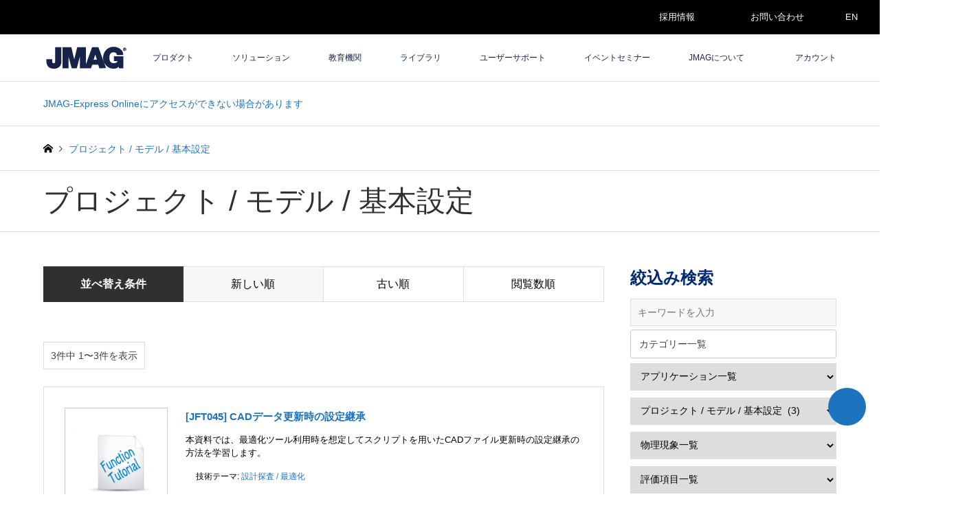

--- FILE ---
content_type: text/html; charset=UTF-8
request_url: https://www.jmag-international.com/jp/functional/pmb/
body_size: 16344
content:
<!DOCTYPE html>
<html dir="ltr" lang="ja">
<head>
<meta charset="UTF-8">
<meta name="viewport" content="width=device-width">
<title>プロジェクト / モデル / 基本設定 | 電磁界解析ソフトウェア：JMAG</title>

<link rel="pingback" href="https://www.jmag-international.com/jp/xmlrpc.php">
<link rel="shortcut icon" href="/jp/wp-content/uploads/sites/5/common/jmag-fav.png">

		<!-- All in One SEO 4.9.3 - aioseo.com -->
	<meta name="robots" content="max-image-preview:large" />
	<meta name="google-site-verification" content="BLowpnxxfYCoFGZoXnW00NT7iaBrWmRLWMA7N-Da2UU" />
	<meta name="keywords" content="ファイルからモデルを更新,最適化ツール,プロジェクトのエクスポート,プロジェクト,2dモデル,ソリッドモデル,スタディ,解析グループ,応答値,参照" />
	<link rel="canonical" href="https://www.jmag-international.com/jp/functional/pmb/" />
	<meta name="generator" content="All in One SEO (AIOSEO) 4.9.3" />
		<script type="application/ld+json" class="aioseo-schema">
			{"@context":"https:\/\/schema.org","@graph":[{"@type":"BreadcrumbList","@id":"https:\/\/www.jmag-international.com\/jp\/functional\/pmb\/#breadcrumblist","itemListElement":[{"@type":"ListItem","@id":"https:\/\/www.jmag-international.com\/jp#listItem","position":1,"name":"\u30db\u30fc\u30e0","item":"https:\/\/www.jmag-international.com\/jp","nextItem":{"@type":"ListItem","@id":"https:\/\/www.jmag-international.com\/jp\/functional\/pmb\/#listItem","name":"\u30d7\u30ed\u30b8\u30a7\u30af\u30c8 \/ \u30e2\u30c7\u30eb \/ \u57fa\u672c\u8a2d\u5b9a"}},{"@type":"ListItem","@id":"https:\/\/www.jmag-international.com\/jp\/functional\/pmb\/#listItem","position":2,"name":"\u30d7\u30ed\u30b8\u30a7\u30af\u30c8 \/ \u30e2\u30c7\u30eb \/ \u57fa\u672c\u8a2d\u5b9a","previousItem":{"@type":"ListItem","@id":"https:\/\/www.jmag-international.com\/jp#listItem","name":"\u30db\u30fc\u30e0"}}]},{"@type":"CollectionPage","@id":"https:\/\/www.jmag-international.com\/jp\/functional\/pmb\/#collectionpage","url":"https:\/\/www.jmag-international.com\/jp\/functional\/pmb\/","name":"\u30d7\u30ed\u30b8\u30a7\u30af\u30c8 \/ \u30e2\u30c7\u30eb \/ \u57fa\u672c\u8a2d\u5b9a | \u96fb\u78c1\u754c\u89e3\u6790\u30bd\u30d5\u30c8\u30a6\u30a7\u30a2\uff1aJMAG","inLanguage":"ja","isPartOf":{"@id":"https:\/\/www.jmag-international.com\/jp\/#website"},"breadcrumb":{"@id":"https:\/\/www.jmag-international.com\/jp\/functional\/pmb\/#breadcrumblist"}},{"@type":"Organization","@id":"https:\/\/www.jmag-international.com\/jp\/#organization","name":"\u682a\u5f0f\u4f1a\u793eJSOL\u3000JMAG\u30d3\u30b8\u30cd\u30b9\u30ab\u30f3\u30d1\u30cb\u30fc","url":"https:\/\/www.jmag-international.com\/jp\/","telephone":"+81362617361","logo":{"@type":"ImageObject","url":"\/jp\/wp-content\/uploads\/sites\/5\/common\/logo_jmag.png","@id":"https:\/\/www.jmag-international.com\/jp\/functional\/pmb\/#organizationLogo"},"image":{"@id":"https:\/\/www.jmag-international.com\/jp\/functional\/pmb\/#organizationLogo"},"sameAs":["https:\/\/www.facebook.com\/JMAGJapan","https:\/\/www.youtube.com\/user\/JMAGTVJapan","https:\/\/www.linkedin.com\/company\/jmag-japan\/"]},{"@type":"WebSite","@id":"https:\/\/www.jmag-international.com\/jp\/#website","url":"https:\/\/www.jmag-international.com\/jp\/","name":"\u96fb\u78c1\u754c\u89e3\u6790\u30bd\u30d5\u30c8\u30a6\u30a7\u30a2\uff1aJMAG","inLanguage":"ja","publisher":{"@id":"https:\/\/www.jmag-international.com\/jp\/#organization"}}]}
		</script>
		<!-- All in One SEO -->

<link rel='dns-prefetch' href='//use.fontawesome.com' />
<style id='wp-img-auto-sizes-contain-inline-css' type='text/css'>
img:is([sizes=auto i],[sizes^="auto," i]){contain-intrinsic-size:3000px 1500px}
/*# sourceURL=wp-img-auto-sizes-contain-inline-css */
</style>
<link rel='stylesheet' id='style-css' href='https://www.jmag-international.com/jp/wp-content/themes/gensen_tcd050-child/style.css?ver=22.5' type='text/css' media='all' />
<link rel='stylesheet' id='wp-block-library-css' href='https://www.jmag-international.com/jp/wp-includes/css/dist/block-library/style.min.css' type='text/css' media='all' />
<style id='global-styles-inline-css' type='text/css'>
:root{--wp--preset--aspect-ratio--square: 1;--wp--preset--aspect-ratio--4-3: 4/3;--wp--preset--aspect-ratio--3-4: 3/4;--wp--preset--aspect-ratio--3-2: 3/2;--wp--preset--aspect-ratio--2-3: 2/3;--wp--preset--aspect-ratio--16-9: 16/9;--wp--preset--aspect-ratio--9-16: 9/16;--wp--preset--color--black: #000000;--wp--preset--color--cyan-bluish-gray: #abb8c3;--wp--preset--color--white: #ffffff;--wp--preset--color--pale-pink: #f78da7;--wp--preset--color--vivid-red: #cf2e2e;--wp--preset--color--luminous-vivid-orange: #ff6900;--wp--preset--color--luminous-vivid-amber: #fcb900;--wp--preset--color--light-green-cyan: #7bdcb5;--wp--preset--color--vivid-green-cyan: #00d084;--wp--preset--color--pale-cyan-blue: #8ed1fc;--wp--preset--color--vivid-cyan-blue: #0693e3;--wp--preset--color--vivid-purple: #9b51e0;--wp--preset--gradient--vivid-cyan-blue-to-vivid-purple: linear-gradient(135deg,rgb(6,147,227) 0%,rgb(155,81,224) 100%);--wp--preset--gradient--light-green-cyan-to-vivid-green-cyan: linear-gradient(135deg,rgb(122,220,180) 0%,rgb(0,208,130) 100%);--wp--preset--gradient--luminous-vivid-amber-to-luminous-vivid-orange: linear-gradient(135deg,rgb(252,185,0) 0%,rgb(255,105,0) 100%);--wp--preset--gradient--luminous-vivid-orange-to-vivid-red: linear-gradient(135deg,rgb(255,105,0) 0%,rgb(207,46,46) 100%);--wp--preset--gradient--very-light-gray-to-cyan-bluish-gray: linear-gradient(135deg,rgb(238,238,238) 0%,rgb(169,184,195) 100%);--wp--preset--gradient--cool-to-warm-spectrum: linear-gradient(135deg,rgb(74,234,220) 0%,rgb(151,120,209) 20%,rgb(207,42,186) 40%,rgb(238,44,130) 60%,rgb(251,105,98) 80%,rgb(254,248,76) 100%);--wp--preset--gradient--blush-light-purple: linear-gradient(135deg,rgb(255,206,236) 0%,rgb(152,150,240) 100%);--wp--preset--gradient--blush-bordeaux: linear-gradient(135deg,rgb(254,205,165) 0%,rgb(254,45,45) 50%,rgb(107,0,62) 100%);--wp--preset--gradient--luminous-dusk: linear-gradient(135deg,rgb(255,203,112) 0%,rgb(199,81,192) 50%,rgb(65,88,208) 100%);--wp--preset--gradient--pale-ocean: linear-gradient(135deg,rgb(255,245,203) 0%,rgb(182,227,212) 50%,rgb(51,167,181) 100%);--wp--preset--gradient--electric-grass: linear-gradient(135deg,rgb(202,248,128) 0%,rgb(113,206,126) 100%);--wp--preset--gradient--midnight: linear-gradient(135deg,rgb(2,3,129) 0%,rgb(40,116,252) 100%);--wp--preset--font-size--small: 13px;--wp--preset--font-size--medium: 20px;--wp--preset--font-size--large: 36px;--wp--preset--font-size--x-large: 42px;--wp--preset--spacing--20: 0.44rem;--wp--preset--spacing--30: 0.67rem;--wp--preset--spacing--40: 1rem;--wp--preset--spacing--50: 1.5rem;--wp--preset--spacing--60: 2.25rem;--wp--preset--spacing--70: 3.38rem;--wp--preset--spacing--80: 5.06rem;--wp--preset--shadow--natural: 6px 6px 9px rgba(0, 0, 0, 0.2);--wp--preset--shadow--deep: 12px 12px 50px rgba(0, 0, 0, 0.4);--wp--preset--shadow--sharp: 6px 6px 0px rgba(0, 0, 0, 0.2);--wp--preset--shadow--outlined: 6px 6px 0px -3px rgb(255, 255, 255), 6px 6px rgb(0, 0, 0);--wp--preset--shadow--crisp: 6px 6px 0px rgb(0, 0, 0);}:where(.is-layout-flex){gap: 0.5em;}:where(.is-layout-grid){gap: 0.5em;}body .is-layout-flex{display: flex;}.is-layout-flex{flex-wrap: wrap;align-items: center;}.is-layout-flex > :is(*, div){margin: 0;}body .is-layout-grid{display: grid;}.is-layout-grid > :is(*, div){margin: 0;}:where(.wp-block-columns.is-layout-flex){gap: 2em;}:where(.wp-block-columns.is-layout-grid){gap: 2em;}:where(.wp-block-post-template.is-layout-flex){gap: 1.25em;}:where(.wp-block-post-template.is-layout-grid){gap: 1.25em;}.has-black-color{color: var(--wp--preset--color--black) !important;}.has-cyan-bluish-gray-color{color: var(--wp--preset--color--cyan-bluish-gray) !important;}.has-white-color{color: var(--wp--preset--color--white) !important;}.has-pale-pink-color{color: var(--wp--preset--color--pale-pink) !important;}.has-vivid-red-color{color: var(--wp--preset--color--vivid-red) !important;}.has-luminous-vivid-orange-color{color: var(--wp--preset--color--luminous-vivid-orange) !important;}.has-luminous-vivid-amber-color{color: var(--wp--preset--color--luminous-vivid-amber) !important;}.has-light-green-cyan-color{color: var(--wp--preset--color--light-green-cyan) !important;}.has-vivid-green-cyan-color{color: var(--wp--preset--color--vivid-green-cyan) !important;}.has-pale-cyan-blue-color{color: var(--wp--preset--color--pale-cyan-blue) !important;}.has-vivid-cyan-blue-color{color: var(--wp--preset--color--vivid-cyan-blue) !important;}.has-vivid-purple-color{color: var(--wp--preset--color--vivid-purple) !important;}.has-black-background-color{background-color: var(--wp--preset--color--black) !important;}.has-cyan-bluish-gray-background-color{background-color: var(--wp--preset--color--cyan-bluish-gray) !important;}.has-white-background-color{background-color: var(--wp--preset--color--white) !important;}.has-pale-pink-background-color{background-color: var(--wp--preset--color--pale-pink) !important;}.has-vivid-red-background-color{background-color: var(--wp--preset--color--vivid-red) !important;}.has-luminous-vivid-orange-background-color{background-color: var(--wp--preset--color--luminous-vivid-orange) !important;}.has-luminous-vivid-amber-background-color{background-color: var(--wp--preset--color--luminous-vivid-amber) !important;}.has-light-green-cyan-background-color{background-color: var(--wp--preset--color--light-green-cyan) !important;}.has-vivid-green-cyan-background-color{background-color: var(--wp--preset--color--vivid-green-cyan) !important;}.has-pale-cyan-blue-background-color{background-color: var(--wp--preset--color--pale-cyan-blue) !important;}.has-vivid-cyan-blue-background-color{background-color: var(--wp--preset--color--vivid-cyan-blue) !important;}.has-vivid-purple-background-color{background-color: var(--wp--preset--color--vivid-purple) !important;}.has-black-border-color{border-color: var(--wp--preset--color--black) !important;}.has-cyan-bluish-gray-border-color{border-color: var(--wp--preset--color--cyan-bluish-gray) !important;}.has-white-border-color{border-color: var(--wp--preset--color--white) !important;}.has-pale-pink-border-color{border-color: var(--wp--preset--color--pale-pink) !important;}.has-vivid-red-border-color{border-color: var(--wp--preset--color--vivid-red) !important;}.has-luminous-vivid-orange-border-color{border-color: var(--wp--preset--color--luminous-vivid-orange) !important;}.has-luminous-vivid-amber-border-color{border-color: var(--wp--preset--color--luminous-vivid-amber) !important;}.has-light-green-cyan-border-color{border-color: var(--wp--preset--color--light-green-cyan) !important;}.has-vivid-green-cyan-border-color{border-color: var(--wp--preset--color--vivid-green-cyan) !important;}.has-pale-cyan-blue-border-color{border-color: var(--wp--preset--color--pale-cyan-blue) !important;}.has-vivid-cyan-blue-border-color{border-color: var(--wp--preset--color--vivid-cyan-blue) !important;}.has-vivid-purple-border-color{border-color: var(--wp--preset--color--vivid-purple) !important;}.has-vivid-cyan-blue-to-vivid-purple-gradient-background{background: var(--wp--preset--gradient--vivid-cyan-blue-to-vivid-purple) !important;}.has-light-green-cyan-to-vivid-green-cyan-gradient-background{background: var(--wp--preset--gradient--light-green-cyan-to-vivid-green-cyan) !important;}.has-luminous-vivid-amber-to-luminous-vivid-orange-gradient-background{background: var(--wp--preset--gradient--luminous-vivid-amber-to-luminous-vivid-orange) !important;}.has-luminous-vivid-orange-to-vivid-red-gradient-background{background: var(--wp--preset--gradient--luminous-vivid-orange-to-vivid-red) !important;}.has-very-light-gray-to-cyan-bluish-gray-gradient-background{background: var(--wp--preset--gradient--very-light-gray-to-cyan-bluish-gray) !important;}.has-cool-to-warm-spectrum-gradient-background{background: var(--wp--preset--gradient--cool-to-warm-spectrum) !important;}.has-blush-light-purple-gradient-background{background: var(--wp--preset--gradient--blush-light-purple) !important;}.has-blush-bordeaux-gradient-background{background: var(--wp--preset--gradient--blush-bordeaux) !important;}.has-luminous-dusk-gradient-background{background: var(--wp--preset--gradient--luminous-dusk) !important;}.has-pale-ocean-gradient-background{background: var(--wp--preset--gradient--pale-ocean) !important;}.has-electric-grass-gradient-background{background: var(--wp--preset--gradient--electric-grass) !important;}.has-midnight-gradient-background{background: var(--wp--preset--gradient--midnight) !important;}.has-small-font-size{font-size: var(--wp--preset--font-size--small) !important;}.has-medium-font-size{font-size: var(--wp--preset--font-size--medium) !important;}.has-large-font-size{font-size: var(--wp--preset--font-size--large) !important;}.has-x-large-font-size{font-size: var(--wp--preset--font-size--x-large) !important;}
/*# sourceURL=global-styles-inline-css */
</style>

<style id='classic-theme-styles-inline-css' type='text/css'>
/*! This file is auto-generated */
.wp-block-button__link{color:#fff;background-color:#32373c;border-radius:9999px;box-shadow:none;text-decoration:none;padding:calc(.667em + 2px) calc(1.333em + 2px);font-size:1.125em}.wp-block-file__button{background:#32373c;color:#fff;text-decoration:none}
/*# sourceURL=/wp-includes/css/classic-themes.min.css */
</style>
<style id='font-awesome-svg-styles-default-inline-css' type='text/css'>
.svg-inline--fa {
  display: inline-block;
  height: 1em;
  overflow: visible;
  vertical-align: -.125em;
}
/*# sourceURL=font-awesome-svg-styles-default-inline-css */
</style>
<link rel='stylesheet' id='font-awesome-svg-styles-css' href='https://www.jmag-international.com/jp/wp-content/uploads/sites/5/font-awesome/v7.1.0/css/svg-with-js.css' type='text/css' media='all' />
<style id='font-awesome-svg-styles-inline-css' type='text/css'>
   .wp-block-font-awesome-icon svg::before,
   .wp-rich-text-font-awesome-icon svg::before {content: unset;}
/*# sourceURL=font-awesome-svg-styles-inline-css */
</style>
<link rel='stylesheet' id='crp-public-css' href='https://www.jmag-international.com/jp/wp-content/plugins/custom-related-posts/dist/public.css?ver=1.8.1' type='text/css' media='all' />
<link rel='stylesheet' id='searchandfilter-css' href='https://www.jmag-international.com/jp/wp-content/plugins/search-filter/style.css?ver=1' type='text/css' media='all' />
<link rel='stylesheet' id='parent-style-css' href='https://www.jmag-international.com/jp/wp-content/themes/gensen_tcd050/style.css?j=1769751076' type='text/css' media='all' />
<link rel='stylesheet' id='child-style-css' href='https://www.jmag-international.com/jp/wp-content/themes/gensen_tcd050-child/style.css?j=1769751076' type='text/css' media='all' />
<link rel='stylesheet' id='child-mystyle-css' href='https://www.jmag-international.com/jp/wp-content/themes/gensen_tcd050-child/mystyle.css?j=1769751076' type='text/css' media='all' />
<link rel='stylesheet' id='bootstrap-vue-css-css' href='https://www.jmag-international.com/common/bootstrap-vue/bootstrap-vue.min.css' type='text/css' media='all' />
<link rel='stylesheet' id='insert-style-1-css' href='https://www.jmag-international.com/common/bootstrap/bootstrap.min.css?v=1769751076' type='text/css' media='all' />
<link rel='stylesheet' id='font-awesome-official-css' href='https://use.fontawesome.com/releases/v7.1.0/css/all.css' type='text/css' media='all' integrity="sha384-YgSbYtJcfPnMV/aJ0UdQk84ctht/ckX0MrfQwxOhw43RMBw2WSaDSMVh4gQwLdE4" crossorigin="anonymous" />
<link rel='stylesheet' id='enlighterjs-css' href='https://www.jmag-international.com/jp/wp-content/plugins/enlighter/cache/X5_enlighterjs.min.css?ver=QkB1Y48RE/d0bKR' type='text/css' media='all' />
<link rel='stylesheet' id='font-awesome-official-v4shim-css' href='https://use.fontawesome.com/releases/v7.1.0/css/v4-shims.css' type='text/css' media='all' integrity="sha384-x7gY7KtJtebXMA+u0+29uPlUOz4p7j98RqgzQi1GfRXoi2lLDwinWvWfqWmlDB/i" crossorigin="anonymous" />
<script type="text/javascript" src="https://www.jmag-international.com/jp/wp-includes/js/jquery/jquery.min.js?ver=3.7.1" id="jquery-core-js"></script>
<script type="text/javascript" src="https://www.jmag-international.com/jp/wp-includes/js/jquery/jquery-migrate.min.js?ver=3.4.1" id="jquery-migrate-js"></script>
<script type="text/javascript" src="https://www.jmag-international.com/common/js/jquery.min.js?v=1769751076" id="my_jquery-js"></script>
<script type="text/javascript" src="https://www.jmag-international.com/jp/wp-content/themes/gensen_tcd050-child/js/my_script.js?v=1769751076" id="my_script-js"></script>
<script type="text/javascript" src="https://www.jmag-international.com/common/js/vue3.compat.js" id="vue_js3-js"></script>
<script type="text/javascript" src="https://www.jmag-international.com/common/js/axios.min.js" id="axios_js-js"></script>
<script type="text/javascript" src="https://www.jmag-international.com/common/bootstrap-vue/bootstrap-vue.min.js" id="bootstrap-vue-js-js"></script>
<script type="text/javascript" src="https://www.jmag-international.com/common/bootstrap-vue/bootstrap-vue-icons.min.js" id="bootstrap-vue-icon-js"></script>
<script type="text/javascript" src="https://www.jmag-international.com/common/js/zxcvbn.js" id="zxcvb-js-js"></script>
<script type="text/javascript" src="https://www.jmag-international.com/common/js/vue-recaptcha.min.js" id="vue-recap-js-js"></script>

<link rel="stylesheet" href="https://www.jmag-international.com/jp/wp-content/themes/gensen_tcd050/css/design-plus.css?ver=22.5">
<link rel="stylesheet" href="https://www.jmag-international.com/jp/wp-content/themes/gensen_tcd050/css/sns-botton.css?ver=22.5">
<link rel="stylesheet" href="https://www.jmag-international.com/jp/wp-content/themes/gensen_tcd050/css/responsive.css?ver=22.5">
<link rel="stylesheet" href="https://www.jmag-international.com/jp/wp-content/themes/gensen_tcd050/css/footer-bar.css?ver=22.5">

<script src="https://www.jmag-international.com/jp/wp-content/themes/gensen_tcd050/js/jquery.easing.1.3.js?ver=22.5"></script>
<script src="https://www.jmag-international.com/jp/wp-content/themes/gensen_tcd050/js/jquery.textOverflowEllipsis.js?ver=22.5"></script>
<script src="https://www.jmag-international.com/jp/wp-content/themes/gensen_tcd050/js/jscript.js?ver=22.5"></script>
<script src="https://www.jmag-international.com/jp/wp-content/themes/gensen_tcd050/js/comment.js?ver=22.5"></script>
<script src="https://www.jmag-international.com/jp/wp-content/themes/gensen_tcd050/js/jquery.chosen.min.js?ver=22.5"></script>
<link rel="stylesheet" href="https://www.jmag-international.com/jp/wp-content/themes/gensen_tcd050/css/jquery.chosen.css?ver=22.5">

<style type="text/css">
body, input, textarea, select { font-family: Arial, "Hiragino Kaku Gothic ProN", "ヒラギノ角ゴ ProN W3", "メイリオ", Meiryo, sans-serif; }
.rich_font { font-family: Arial, "Hiragino Kaku Gothic ProN", "ヒラギノ角ゴ ProN W3", "メイリオ", Meiryo, sans-serif; font-weight: normal; }

#header_logo #logo_text .logo { font-size:36px; }
#header_logo_fix #logo_text_fixed .logo { font-size:36px; }
#footer_logo .logo_text { font-size:36px; }
#post_title { font-size:32px; }
.post_content { font-size:15px; }
#archive_headline { font-size:32px; }
#archive_desc { font-size:15px; }
  
@media screen and (max-width:1024px) {
  #header_logo #logo_text .logo { font-size:26px; }
  #header_logo_fix #logo_text_fixed .logo { font-size:26px; }
  #footer_logo .logo_text { font-size:26px; }
  #post_title { font-size:18px; }
  .post_content { font-size:13px; }
  #archive_headline { font-size:25px; }
  #archive_desc { font-size:12px; }
}




.image {
-webkit-backface-visibility: hidden;
backface-visibility: hidden;
-webkit-transition-property: background;
-webkit-transition-duration: .75s;
-moz-transition-property: background;
-moz-transition-duration: .75s;
-ms-transition-property: background;
-ms-transition-duration: .75s;
-o-transition-property: background;
-o-transition-duration: .75s;
transition-property: background;
transition-duration: .75s;
}
.image img {
-webkit-backface-visibility: hidden;
backface-visibility: hidden;
-webkit-transition-property: opacity;
-webkit-transition-duration: .5s;
-moz-transition-property: opacity;
-moz-transition-duration: .5s;
-ms-transition-property: opacity;
-ms-transition-duration: .5s;
-o-transition-property: opacity;
-o-transition-duration: .5s;
transition-property: opacity;
transition-duration: .5s;
opacity: 1;
}
.image:hover, a:hover .image {
background: #ffffff;
-webkit-transition-duration: .25s;
-moz-transition-duration: .25s;
-ms-transition-duration: .25s;
-o-transition-duration: .25s;
transition-duration: .25s;
}
.image:hover img, a:hover .image img {
opacity: 0.7;
}

.archive_filter .button input:hover, .archive_sort dt,#post_pagination p, #post_pagination a:hover, #return_top a, .c-pw__btn,
#comment_header ul li a:hover, #comment_header ul li.comment_switch_active a, #comment_header #comment_closed p,
#introduce_slider .slick-dots li button:hover, #introduce_slider .slick-dots li.slick-active button
{ background-color:#303030; }

#comment_header ul li.comment_switch_active a, #comment_header #comment_closed p, #guest_info input:focus, #comment_textarea textarea:focus
{ border-color:#303030; }

#comment_header ul li.comment_switch_active a:after, #comment_header #comment_closed p:after
{ border-color:#303030 transparent transparent transparent; }

.header_search_inputs .chosen-results li[data-option-array-index="0"]
{ background-color:#303030 !important; border-color:#303030; }

a:hover, #bread_crumb li a:hover, #bread_crumb li.home a:hover:before, #bread_crumb li.last,
#archive_headline, .archive_header .headline, .archive_filter_headline, #related_post .headline,
#introduce_header .headline, .introduce_list_col .info .title, .introduce_archive_banner_link a:hover,
#recent_news .headline, #recent_news li a:hover, #comment_headline,
.side_headline, ul.banner_list li a:hover .caption, .footer_headline, .footer_widget a:hover,
#index_news .entry-date, #index_news_mobile .entry-date, .cb_content-carousel a:hover .image .title
{ color:#303030; }

#index_news_mobile .archive_link a:hover, .cb_content-blog_list .archive_link a:hover, #load_post a:hover, #submit_comment:hover, .c-pw__btn:hover
{ background-color:#535353; }

#header_search select:focus, .header_search_inputs .chosen-with-drop .chosen-single span, #footer_contents a:hover, #footer_nav a:hover, #footer_social_link li:hover:before,
#header_slider .slick-arrow:hover, .cb_content-carousel .slick-arrow:hover
{ color:#535353; }

.post_content a { color:#1e73be; }

#header_search, #index_header_search { background-color:#000000; }

#footer_nav { background-color:#f7f7f7; }
#footer_contents { background-color:#303030; }

#header_search_submit { background-color:rgba(0,0,0,1.0); }
#header_search_submit:hover { background-color:rgba(30,115,190,1.0); }
.cat-category { background-color:#999999 !important; }
.cat-category1 { background-color:#999999 !important; }

@media only screen and (min-width:1025px) {
  #global_menu ul ul a { background-color:#303030; }
  #global_menu ul ul a:hover, #global_menu ul ul .current-menu-item > a { background-color:#535353; }
  #header_top { background-color:#ffffff; }
  .has_header_content #header_top { background-color:rgba(255,255,255,1.0); }
  .fix_top.header_fix #header_top { background-color:rgba(255,255,255,1.0); }
  #header_logo a, #global_menu > ul > li > a { color:#18234a; }
  #header_logo_fix a, .fix_top.header_fix #global_menu > ul > li > a { color:#18234a; }
  .has_header_content #index_header_search { background-color:rgba(0,0,0,1.0); }
}
@media screen and (max-width:1024px) {
  #global_menu { background-color:#303030; }
  #global_menu a:hover, #global_menu .current-menu-item > a { background-color:#535353; }
  #header_top { background-color:#ffffff; }
  #header_top a, #header_top a:before { color:#18234a !important; }
  .mobile_fix_top.header_fix #header_top, .mobile_fix_top.header_fix #header.active #header_top { background-color:rgba(255,255,255,1.0); }
  .mobile_fix_top.header_fix #header_top a, .mobile_fix_top.header_fix #header_top a:before { color:#18234a !important; }
  .archive_sort dt { color:#303030; }
  .post-type-archive-news #recent_news .show_date li .date { color:#303030; }
}


#footer_contents a:hover{color: #2196f3;}
</style>

<script src="https://www.jmag-international.com/jp/wp-content/themes/gensen_tcd050/js/imagesloaded.pkgd.min.js?ver=22.5"></script>
<link rel="icon" href="/jp/wp-content/uploads/sites/5/common/jmag-fav.png" sizes="32x32" />
<link rel="icon" href="/jp/wp-content/uploads/sites/5/common/jmag-fav.png" sizes="192x192" />
<link rel="apple-touch-icon" href="/jp/wp-content/uploads/sites/5/common/jmag-fav.png" />
<meta name="msapplication-TileImage" content="/jp/wp-content/uploads/sites/5/common/jmag-fav.png" />
<script>
window.dataLayer = window.dataLayer || [];
dataLayer.push({'Ip': '3.129.248.214'});
</script>
<!-- Google Tag Manager -->
<script>(function(w,d,s,l,i){w[l]=w[l]||[];w[l].push({'gtm.start':
new Date().getTime(),event:'gtm.js'});var f=d.getElementsByTagName(s)[0],
j=d.createElement(s),dl=l!='dataLayer'?'&l='+l:'';j.async=true;j.src=
'https://www.googletagmanager.com/gtm.js?id='+i+dl;f.parentNode.insertBefore(j,f);
})(window,document,'script','dataLayer','GTM-N45QRVF');</script>
<!-- End Google Tag Manager -->
<script type="text/javascript">
    (function(c,l,a,r,i,t,y){
        c[a]=c[a]||function(){(c[a].q=c[a].q||[]).push(arguments)};
        t=l.createElement(r);t.async=1;t.src="https://www.clarity.ms/tag/"+i;
        y=l.getElementsByTagName(r)[0];y.parentNode.insertBefore(t,y);
    })(window, document, "clarity", "script", "v28fovii60");
</script>
</head>
<body id="body" class="archive tax-functional term-pmb term-524 wp-theme-gensen_tcd050 wp-child-theme-gensen_tcd050-child">
<!-- Google Tag Manager (noscript) -->
<noscript><iframe src="https://www.googletagmanager.com/ns.html?id=GTM-N45QRVF"
height="0" width="0" style="display:none;visibility:hidden"></iframe></noscript>
<!-- End Google Tag Manager (noscript) -->

 <div id="header">
  <div id="header_top" style=" border-bottom: 1px solid #e0e0e0!important;">
  <!-- add -->
  <div id="header--primary"><div class="inner2 clearfix">
  <div id="toppage_menu">
  <div class="menu-toppage-menu-container"><ul id="menu-toppage-menu" class="menu"><li id="menu-item-41823" class="menu-item menu-item-type-custom menu-item-object-custom menu-item-41823"><a target="_blank" href="https://hrmos.co/pages/jsol/jobs?category=1978304149515575302"><i class="fas fa-user"></i> 採用情報 <i class="fas fa-external-link-alt"></i></a></li>
<li id="menu-item-41814" class="menu-item menu-item-type-post_type menu-item-object-page menu-item-41814"><a href="https://www.jmag-international.com/jp/contact/"><i class="fas fa-envelope"></i> お問い合わせ</a></li>
<li id="menu-item-41813" class="menu-item menu-item-type-custom menu-item-object-custom menu-item-41813"><a href="/"><i class="fas fa-globe"></i> EN</a></li>
</ul></div>  </div></div>
  </div>
  <!-- /add -->
   <div class="inner clearfix">
    <div id="header_logo">
     <div id="logo_image">
 <div class="logo">
  <a href="https://www.jmag-international.com/jp/" title="電磁界解析ソフトウェア：JMAG" data-label="電磁界解析ソフトウェア：JMAG"><img src="/jp/wp-content/uploads/sites/5/common/logo_jmag.png?1769751076" alt="電磁界解析ソフトウェア：JMAG" title="電磁界解析ソフトウェア：JMAG" /></a>
 </div>
</div>
    </div>
    <div id="header_logo_fix">
     <div id="logo_image_fixed">
 <p class="logo rich_font"><a href="https://www.jmag-international.com/jp/" title="電磁界解析ソフトウェア：JMAG"><img src="/jp/wp-content/uploads/sites/5/common/logo_jmag.png?1769751076" alt="電磁界解析ソフトウェア：JMAG" title="電磁界解析ソフトウェア：JMAG" /></a></p>
</div>
    </div>
    <a href="#" class="menu_button"><span>menu</span></a>
    <div id="global_menu">
     <ul id="menu-main" class="menu"><li id="menu-item-5315" class="menu-item menu-item-type-post_type menu-item-object-page menu-item-has-children menu-item-5315"><a href="https://www.jmag-international.com/jp/products/">プロダクト</a>
<ul class="sub-menu">
	<li id="menu-item-9543" class="menu-item menu-item-type-post_type menu-item-object-page menu-item-9543"><a href="https://www.jmag-international.com/jp/products/">JMAG 製品構成</a></li>
	<li id="menu-item-5304" class="menu-item menu-item-type-post_type menu-item-object-page menu-item-5304"><a href="https://www.jmag-international.com/jp/products/jmag-designer/">JMAG-Designer</a></li>
	<li id="menu-item-6851" class="menu-item menu-item-type-post_type menu-item-object-page menu-item-6851"><a href="https://www.jmag-international.com/jp/evaluation/">無料トライアル</a></li>
	<li id="menu-item-17945" class="menu-item menu-item-type-post_type menu-item-object-page menu-item-17945"><a href="https://www.jmag-international.com/jp/products/jmag-express/">JMAG-Express</a></li>
	<li id="menu-item-43073" class="menu-item menu-item-type-post_type menu-item-object-page menu-item-43073"><a href="https://www.jmag-international.com/jp/express/">JMAG-Express Online [Free Software]</a></li>
	<li id="menu-item-5306" class="menu-item menu-item-type-post_type menu-item-object-page menu-item-5306"><a href="https://www.jmag-international.com/jp/products/jmag-rt/">JMAG-RT</a></li>
	<li id="menu-item-43072" class="menu-item menu-item-type-post_type menu-item-object-page menu-item-43072"><a href="https://www.jmag-international.com/jp/products/rt-viewer/">JMAG-RT Viewer [Free Software]</a></li>
	<li id="menu-item-5312" class="menu-item menu-item-type-post_type menu-item-object-page menu-item-5312"><a href="https://www.jmag-international.com/jp/products/catalog_download/">製品カタログ</a></li>
	<li id="menu-item-5313" class="menu-item menu-item-type-post_type menu-item-object-page menu-item-5313"><a href="https://www.jmag-international.com/jp/products/specification/">動作環境</a></li>
	<li id="menu-item-5314" class="menu-item menu-item-type-post_type menu-item-object-page menu-item-5314"><a href="https://www.jmag-international.com/jp/products/module/">モジュール一覧</a></li>
</ul>
</li>
<li id="menu-item-9321" class="menu-item menu-item-type-custom menu-item-object-custom menu-item-has-children menu-item-9321"><a href="/jp/solutions/">ソリューション</a>
<ul class="sub-menu">
	<li id="menu-item-8740" class="menu-item menu-item-type-custom menu-item-object-custom menu-item-8740"><a href="/jp/solutions/#applications">アプリケーション</a></li>
	<li id="menu-item-8741" class="menu-item menu-item-type-custom menu-item-object-custom menu-item-8741"><a href="/jp/solutions/#markets">産業分野</a></li>
</ul>
</li>
<li id="menu-item-5322" class="menu-item menu-item-type-post_type menu-item-object-page menu-item-5322"><a href="https://www.jmag-international.com/jp/solutions/academia/">教育機関</a></li>
<li id="menu-item-5011" class="menu-item menu-item-type-custom menu-item-object-custom menu-item-has-children menu-item-5011"><a>ライブラリ</a>
<ul class="sub-menu">
	<li id="menu-item-17053" class="menu-item menu-item-type-post_type menu-item-object-page menu-item-17053"><a href="https://www.jmag-international.com/jp/catalog/">アプリケーションカタログ</a></li>
	<li id="menu-item-6087" class="menu-item menu-item-type-taxonomy menu-item-object-category menu-item-6087"><a href="https://www.jmag-international.com/jp/./whitepapers/">ホワイトペーパー</a></li>
	<li id="menu-item-8748" class="menu-item menu-item-type-taxonomy menu-item-object-category menu-item-8748"><a href="https://www.jmag-international.com/jp/./leaflet/">リーフレット</a></li>
	<li id="menu-item-15501" class="menu-item menu-item-type-post_type menu-item-object-page menu-item-15501"><a href="https://www.jmag-international.com/jp/modellibrary/">JMAG-RT モデルライブラリ</a></li>
	<li id="menu-item-58127" class="menu-item menu-item-type-post_type menu-item-object-page menu-item-58127"><a href="https://www.jmag-international.com/jp/scriptlibrary/">JMAGスクリプトライブラリ</a></li>
	<li id="menu-item-8326" class="menu-item menu-item-type-post_type menu-item-object-page menu-item-8326"><a href="https://www.jmag-international.com/jp/documentation/">JMAGユーザー会講演論文集</a></li>
	<li id="menu-item-42539" class="menu-item menu-item-type-post_type menu-item-object-page menu-item-42539"><a href="https://www.jmag-international.com/jp/openinterface/">JMAGオープンインタフェースプログラム</a></li>
	<li id="menu-item-43567" class="menu-item menu-item-type-post_type menu-item-object-page menu-item-43567"><a href="https://www.jmag-international.com/jp/case/">JMAG導入事例</a></li>
	<li id="menu-item-7323" class="menu-item menu-item-type-post_type menu-item-object-page menu-item-7323"><a href="https://www.jmag-international.com/jp/newsletter_back/">JMAG Newsletter</a></li>
	<li id="menu-item-8743" class="menu-item menu-item-type-custom menu-item-object-custom menu-item-has-children menu-item-8743"><a>コラム</a>
	<ul class="sub-menu">
		<li id="menu-item-6091" class="menu-item menu-item-type-taxonomy menu-item-object-category menu-item-6091"><a href="https://www.jmag-international.com/jp/./motor_design_develop/">モータ設計・開発</a></li>
		<li id="menu-item-6092" class="menu-item menu-item-type-taxonomy menu-item-object-category menu-item-6092"><a href="https://www.jmag-international.com/jp/./mbd/">MBDの価値</a></li>
		<li id="menu-item-6090" class="menu-item menu-item-type-taxonomy menu-item-object-category menu-item-6090"><a href="https://www.jmag-international.com/jp/./fea/">FEAの価値</a></li>
		<li id="menu-item-6093" class="menu-item menu-item-type-taxonomy menu-item-object-category menu-item-6093"><a href="https://www.jmag-international.com/jp/./technicalreport/">テクニカルレポート</a></li>
		<li id="menu-item-37937" class="menu-item menu-item-type-taxonomy menu-item-object-category menu-item-37937"><a href="https://www.jmag-international.com/jp/./motordesign-material/">SMC材を使ったモータ設計</a></li>
		<li id="menu-item-6094" class="menu-item menu-item-type-taxonomy menu-item-object-category menu-item-6094"><a href="https://www.jmag-international.com/jp/./engineers_diary/">An engineer&#8217;s diary</a></li>
		<li id="menu-item-58336" class="menu-item menu-item-type-taxonomy menu-item-object-category menu-item-58336"><a href="https://www.jmag-international.com/jp/./loss_analysis/">解析屋が見た損失評価</a></li>
	</ul>
</li>
	<li id="menu-item-55604" class="menu-item menu-item-type-post_type menu-item-object-page menu-item-55604"><a href="https://www.jmag-international.com/jp/paper_search/">JMAGを使用した論文一覧</a></li>
	<li id="menu-item-9414" class="menu-item menu-item-type-post_type menu-item-object-page menu-item-9414"><a href="https://www.jmag-international.com/jp/book/">書籍：永久磁石同期モータ設計入門</a></li>
</ul>
</li>
<li id="menu-item-7324" class="menu-item menu-item-type-post_type menu-item-object-page menu-item-has-children menu-item-7324"><a href="https://www.jmag-international.com/jp/supports/">ユーザーサポート</a>
<ul class="sub-menu">
	<li id="menu-item-24711" class="menu-item menu-item-type-custom menu-item-object-custom menu-item-24711"><a href="/jp/supports/download/"><i class="fas fa-lock"></i> ダウンロード</a></li>
	<li id="menu-item-15583" class="menu-item menu-item-type-post_type menu-item-object-page menu-item-15583"><a href="https://www.jmag-international.com/jp/catalog/"><i class="fas fa-lock"></i> アプリケーションノート</a></li>
	<li id="menu-item-5018" class="menu-item menu-item-type-custom menu-item-object-custom menu-item-5018"><a target="_blank" href="/support/ja/sls/index_ja.html"><i class="fas fa-lock"></i> 自己学習システム：JMAG-SLS</a></li>
	<li id="menu-item-37692" class="menu-item menu-item-type-post_type menu-item-object-page menu-item-37692"><a target="_blank" href="https://www.jmag-international.com/jp/technical-faq/"><i class="fas fa-lock"></i> テクニカルFAQ <i class="fa fa-external-link"></i></a></li>
	<li id="menu-item-15347" class="menu-item menu-item-type-post_type menu-item-object-page menu-item-15347"><a href="https://www.jmag-international.com/jp/tutorial/"><i class="fas fa-lock"></i> 機能チュートリアル</a></li>
	<li id="menu-item-57095" class="menu-item menu-item-type-custom menu-item-object-custom menu-item-57095"><a href="/jp/data_sheet/"><i class="fas fa-lock"></i> データシート</a></li>
	<li id="menu-item-45748" class="menu-item menu-item-type-post_type menu-item-object-page menu-item-45748"><a href="https://www.jmag-international.com/jp/howtolearn/"><i class="fa-solid fa-lock-open"></i> JMAGの学び方</a></li>
	<li id="menu-item-24784" class="menu-item menu-item-type-custom menu-item-object-custom menu-item-24784"><a href="/jp/supports/manual.html"><i class="fas fa-lock"></i> マニュアル</a></li>
	<li id="menu-item-56668" class="menu-item menu-item-type-custom menu-item-object-custom menu-item-56668"><a href="/jp/contact/#user"><i class="fas fa-lock"></i> 技術サポート</a></li>
</ul>
</li>
<li id="menu-item-6095" class="menu-item menu-item-type-post_type menu-item-object-page menu-item-6095"><a href="https://www.jmag-international.com/jp/event/">イベントセミナー</a></li>
<li id="menu-item-5341" class="menu-item menu-item-type-post_type menu-item-object-page menu-item-has-children menu-item-5341"><a href="https://www.jmag-international.com/jp/aboutus/">JMAGについて</a>
<ul class="sub-menu">
	<li id="menu-item-45746" class="menu-item menu-item-type-post_type menu-item-object-page menu-item-45746"><a href="https://www.jmag-international.com/jp/visitor/"><i class="icon-beginner mono"></i><span>はじめての方へ</span></a></li>
	<li id="menu-item-8742" class="menu-item menu-item-type-custom menu-item-object-custom menu-item-has-children menu-item-8742"><a>パートナー</a>
	<ul class="sub-menu">
		<li id="menu-item-5337" class="menu-item menu-item-type-post_type menu-item-object-page menu-item-5337"><a href="https://www.jmag-international.com/jp/aboutus/members/">JMAG代理店</a></li>
		<li id="menu-item-5339" class="menu-item menu-item-type-post_type menu-item-object-page menu-item-5339"><a href="https://www.jmag-international.com/jp/aboutus/product-partners/">製品パートナー</a></li>
		<li id="menu-item-5338" class="menu-item menu-item-type-post_type menu-item-object-page menu-item-5338"><a href="https://www.jmag-international.com/jp/aboutus/solution-partners/">ソリューションパートナー</a></li>
		<li id="menu-item-5340" class="menu-item menu-item-type-post_type menu-item-object-page menu-item-5340"><a href="https://www.jmag-international.com/jp/aboutus/academic-partners/">大学パートナー</a></li>
		<li id="menu-item-56069" class="menu-item menu-item-type-post_type menu-item-object-page menu-item-56069"><a href="https://www.jmag-international.com/jp/aboutus/veteran-solution-partners/">ベテランソリューションパートナー</a></li>
	</ul>
</li>
	<li id="menu-item-6853" class="menu-item menu-item-type-post_type menu-item-object-page menu-item-6853"><a href="https://www.jmag-international.com/jp/aboutus/ourvision/">JMAGへの想い</a></li>
	<li id="menu-item-6852" class="menu-item menu-item-type-post_type menu-item-object-page menu-item-6852"><a href="https://www.jmag-international.com/jp/aboutus/foryourcomfort/">安心してお使いいただくために</a></li>
	<li id="menu-item-6855" class="menu-item menu-item-type-custom menu-item-object-custom menu-item-6855"><a target="_blank" href="https://www.jsol.co.jp/company/outline.html">開発元: (株) JSOLとは <i class="fas fa-external-link-alt"></i></a></li>
	<li id="menu-item-6858" class="menu-item menu-item-type-post_type menu-item-object-page menu-item-6858"><a href="https://www.jmag-international.com/jp/press/">プレスリリース</a></li>
	<li id="menu-item-19718" class="menu-item menu-item-type-post_type menu-item-object-page menu-item-19718"><a href="https://www.jmag-international.com/jp/jmag_mail_news/">JMAG Mail News</a></li>
</ul>
</li>

                <li class="menu-item menu-item-type-custom menu-item-object-custom menu-item-has-children "><span class="child_menu_button"><span class="icon"></span></span><a href="#"><i class="fa fa-user-circle"></i> アカウント</a>
                    <ul class="sub-menu">
                        <li class="menu-item menu-item-type-custom menu-item-object-custom "><a href="https://www.jmag-international.com/jp/account_service/"><i class="fa fa-info-circle"></i> アカウントサービス</a></li>
                        <li class="menu-item menu-item-type-custom menu-item-object-custom "><a href="https://form.jmag-international.com/regist/is?SMPFORM=odkb-likdtd-cb6f81e02e80ea6e5effdd593ec825a3" target="_blank"><i class="fa fa-user-plus"></i> 新規会員登録</a></li>
                        <li class="menu-item menu-item-type-custom menu-item-object-custom "><a href="https://www.jmag-international.com/jp/signin/"><i class="fa fa-sign-in-alt"></i> サインイン</a></li>
                        </ul></li></ul>    <!-- add -->
    <div id="toppage_menu2">
    <div class="menu-toppage-menu-container"><ul id="menu-toppage-menu-1" class="menu"><li class="menu-item menu-item-type-custom menu-item-object-custom menu-item-41823"><a target="_blank" href="https://hrmos.co/pages/jsol/jobs?category=1978304149515575302"><i class="fas fa-user"></i> 採用情報 <i class="fas fa-external-link-alt"></i></a></li>
<li class="menu-item menu-item-type-post_type menu-item-object-page menu-item-41814"><a href="https://www.jmag-international.com/jp/contact/"><i class="fas fa-envelope"></i> お問い合わせ</a></li>
<li class="menu-item menu-item-type-custom menu-item-object-custom menu-item-41813"><a href="/"><i class="fas fa-globe"></i> EN</a></li>
</ul></div>    </div>
    <!-- /add --></div>
   </div>
  </div>
 </div><!-- END #header -->

<div id="main_contents" class="clearfix">
<div id="index_news">
 <div class="inner">
  <div>
   <ol class="newsticker-list">
    <li class="newsticker-item">
     <a href="https://www.jmag-international.com/jp/notice/20251216/"><span>JMAG-Express Onlineにアクセスができない場合があります</span></a>
    </li>
   </ol>
  </div>
 </div>
</div>
<div id="index_news_mobile">
 <div class="inner">
  <ol>
   <li>
    <a href="https://www.jmag-international.com/jp/notice/20251216/"><span>JMAG-Express Onlineにアクセスができない場合があります</span></a>
   </li>
  </ol>
 </div>
</div>

<div id="breadcrumb">
 <ul class="inner clearfix" itemscope itemtype="https://schema.org/BreadcrumbList">
  <li itemprop="itemListElement" itemscope itemtype="https://schema.org/ListItem" class="home"><a itemprop="item" href="https://www.jmag-international.com/jp/"><span itemprop="name">ホーム</span></a><meta itemprop="position" content="1" /></li>

  <li itemprop="itemListElement" itemscope itemtype="https://schema.org/ListItem" class="last"><span itemprop="name">プロジェクト / モデル / 基本設定</span><meta itemprop="position" content="3" /></li>

</ul>
</div>

        <div class="archive_header">
          <div class="inner">
            <h1 class="headline rich_font">プロジェクト / モデル / 基本設定</h1>
                      </div>
        </div>
      
      <div id="main_col" class="clearfix">

        <div id="left_col" class="custom_search_results">
        <div class="post_content clearfix">
                </div>

          
                      <dl class="archive_sort clearfix">
              <dt>並べ替え条件</dt>
              <dd><a href="/jp/functional/pmb/?sort=date_desc"  class="active">新しい順</a></dd>
              <dd><a href="/jp/functional/pmb/?sort=date_asc" >古い順</a></dd>
              <dd><a href="/jp/functional/pmb/?sort=Views" >閲覧数順</a></dd>
            </dl>

            <div class="page_navi2 clearfix">
 <p>3件中 1〜3件を表示</p>
</div>

            <ol id="post_list2">

                              <li class="article">
                  <a href="https://www.jmag-international.com/jp/tutorial/jft045_updatemodelfromfile/" title="[JFT045] CADデータ更新時の設定継承" class="clearfix">
                    <div class="image">
                      <img src="/jp/wp-content/uploads/sites/5/common/bn_ft-150x150.png" class="attachment-size1 size-size1 wp-post-image" alt="" decoding="async" />                    </div>
                    <div class="info">
                                            <h3 class="title text-primary hover-text-jmag">[JFT045] CADデータ更新時の設定継承</h3>
                      <p class="excerpt">本資料では、最適化ツール利用時を想定してスクリプトを用いたCADファイル更新時の設定継承の方法を学習します。</p>
                      <!--<p class="date">--><!--</p>-->
                      <!--<p>--><!--</p>-->
                      <ul class="meta clearfix mt-3"><li class='jmag-tag-search'><span class='span_none p-0 m-0'><i class='fa fa-tag'></i>技術テーマ: <span class="cat-category" data-href="https://www.jmag-international.com/jp/technicalthemes/designexploration-optimization/" title="設計探査 / 最適化">設計探査 / 最適化</span></li></ul>                    </div>
                  </a>
                </li>
                              <li class="article">
                  <a href="https://www.jmag-international.com/jp/tutorial/jft050_exportproject/" title="[JFT050] 指定したスタディをプロジェクトから出力する方法" class="clearfix">
                    <div class="image">
                      <img src="/jp/wp-content/uploads/sites/5/common/bn_ft-150x150.png" class="attachment-size1 size-size1 wp-post-image" alt="" decoding="async" />                    </div>
                    <div class="info">
                                            <h3 class="title text-primary hover-text-jmag">[JFT050] 指定したスタディをプロジェクトから出力する方法</h3>
                      <p class="excerpt">本資料では、1つのスタディを出力させる方法について学習します。</p>
                      <!--<p class="date">--><!--</p>-->
                      <!--<p>--><!--</p>-->
                      <ul class="meta clearfix mt-3"></ul>                    </div>
                  </a>
                </li>
                              <li class="article">
                  <a href="https://www.jmag-international.com/jp/tutorial/jft101_analisysgroupresponsedata/" title="[JFT101] 他のスタディの応答値を利用した条件設定" class="clearfix">
                    <div class="image">
                      <img src="/jp/wp-content/uploads/sites/5/common/bn_ft-150x150.png" class="attachment-size1 size-size1 wp-post-image" alt="" decoding="async" />                    </div>
                    <div class="info">
                                            <h3 class="title text-primary hover-text-jmag">[JFT101] 他のスタディの応答値を利用した条件設定</h3>
                      <p class="excerpt">本資料では、他スタディの解析結果を参照し、引き続き計算する解析の入力値とする手順について学習します。</p>
                      <!--<p class="date">--><!--</p>-->
                      <!--<p>--><!--</p>-->
                      <ul class="meta clearfix mt-3"><li class='jmag-tag-search'><span class='span_none p-0 m-0'><i class='fa fa-tag'></i>技術テーマ: <span class="cat-category" data-href="https://www.jmag-international.com/jp/technicalthemes/designexploration-optimization/" title="設計探査 / 最適化">設計探査 / 最適化</span></li></ul>                    </div>
                  </a>
                </li>
              
            </ol><!-- END #post_list2 -->

            <div class="page_navi2 clearfix">
 <p>3件中 1〜3件を表示</p>
</div>

          
</div><!-- END #left_col -->

 <div id="side_col">
  <div class="widget_text widget side_widget clearfix widget_custom_html" id="custom_html-4">
<h3 class="side_headline rich_font">絞込み検索</h3>
<div class="textwidget custom-html-widget">
				<form action="" method="post" class="searchandfilter">
					<div><ul><li><input type="text" name="ofsearch" placeholder="キーワードを入力" value=""></li><li><h4>カテゴリー 一覧</h4><ul>	<li class="cat-item cat-item-309"><label><input type='checkbox' name='ofcategory[]' value='309' /> An engineer&#039;s diary (89)</label>
</li>
	<li class="cat-item cat-item-355"><label><input type='checkbox' name='ofcategory[]' value='355' /> FEAの価値 (10)</label>
</li>
	<li class="cat-item cat-item-626"><label><input type='checkbox' name='ofcategory[]' value='626' /> JMAG Mail News (82)</label>
</li>
	<li class="cat-item cat-item-1107"><label><input type='checkbox' name='ofcategory[]' value='1107' /> JMAG-Designer (99)</label>
</li>
	<li class="cat-item cat-item-1121"><label><input type='checkbox' name='ofcategory[]' value='1121' /> JMAG-Express (1)</label>
</li>
	<li class="cat-item cat-item-1153"><label><input type='checkbox' name='ofcategory[]' value='1153' /> JMAG-RT Viewer (2)</label>
</li>
	<li class="cat-item cat-item-92"><label><input type='checkbox' name='ofcategory[]' value='92' /> JMAG-RT モデルライブラリ (66)</label>
</li>
	<li class="cat-item cat-item-1149"><label><input type='checkbox' name='ofcategory[]' value='1149' /> JMAGオープンインタフェースプログラム (6)</label>
</li>
	<li class="cat-item cat-item-1218"><label><input type='checkbox' name='ofcategory[]' value='1218' /> JMAGスクリプトライブラリ (87)</label>
</li>
	<li class="cat-item cat-item-1104"><label><input type='checkbox' name='ofcategory[]' value='1104' /> JMAGについて (32)</label>
</li>
	<li class="cat-item cat-item-380"><label><input type='checkbox' name='ofcategory[]' value='380' /> JMAGユーザー会講演論文集 (867)</label>
</li>
	<li class="cat-item cat-item-303"><label><input type='checkbox' name='ofcategory[]' value='303' /> JMAG導入事例 (33)</label>
</li>
	<li class="cat-item cat-item-357"><label><input type='checkbox' name='ofcategory[]' value='357' /> MBDの価値 (5)</label>
</li>
	<li class="cat-item cat-item-1"><label><input type='checkbox' name='ofcategory[]' value='1' /> other (6)</label>
</li>
	<li class="cat-item cat-item-1103"><label><input type='checkbox' name='ofcategory[]' value='1103' /> SMC材を使ったモータ設計 (2)</label>
</li>
	<li class="cat-item cat-item-37"><label><input type='checkbox' name='ofcategory[]' value='37' /> アプリケーションカタログ (539)</label>
</li>
	<li class="cat-item cat-item-403"><label><input type='checkbox' name='ofcategory[]' value='403' /> イベントセミナー (630)</label>
</li>
	<li class="cat-item cat-item-1105"><label><input type='checkbox' name='ofcategory[]' value='1105' /> ソリューション (26)</label>
</li>
	<li class="cat-item cat-item-1210"><label><input type='checkbox' name='ofcategory[]' value='1210' /> データシート (1)</label>
</li>
	<li class="cat-item cat-item-356"><label><input type='checkbox' name='ofcategory[]' value='356' /> テクニカルレポート (6)</label>
</li>
	<li class="cat-item cat-item-814"><label><input type='checkbox' name='ofcategory[]' value='814' /> プレスリリース (84)</label>
</li>
	<li class="cat-item cat-item-1106"><label><input type='checkbox' name='ofcategory[]' value='1106' /> プロダクト (37)</label>
</li>
	<li class="cat-item cat-item-64"><label><input type='checkbox' name='ofcategory[]' value='64' /> ホワイトペーパー (59)</label>
</li>
	<li class="cat-item cat-item-361"><label><input type='checkbox' name='ofcategory[]' value='361' /> モータ設計・開発 (8)</label>
</li>
	<li class="cat-item cat-item-1180"><label><input type='checkbox' name='ofcategory[]' value='1180' /> ユーザーサポート (158)</label>
</li>
	<li class="cat-item cat-item-409"><label><input type='checkbox' name='ofcategory[]' value='409' /> リーフレット (65)</label>
</li>
	<li class="cat-item cat-item-1183"><label><input type='checkbox' name='ofcategory[]' value='1183' /> 修正項目 (RID) (110)</label>
</li>
	<li class="cat-item cat-item-1090"><label><input type='checkbox' name='ofcategory[]' value='1090' /> 大学パートナー (6)</label>
</li>
	<li class="cat-item cat-item-283"><label><input type='checkbox' name='ofcategory[]' value='283' /> 機能チュートリアル (395)</label>
</li>
	<li class="cat-item cat-item-1156"><label><input type='checkbox' name='ofcategory[]' value='1156' /> 特集 (7)</label>
</li>
	<li class="cat-item cat-item-1102"><label><input type='checkbox' name='ofcategory[]' value='1102' /> 製品パートナー (26)</label>
</li>
	<li class="cat-item cat-item-363"><label><input type='checkbox' name='ofcategory[]' value='363' /> 解析屋が見た損失評価 (26)</label>
</li>
	<li class="cat-item cat-item-1184"><label><input type='checkbox' name='ofcategory[]' value='1184' /> 重要なお知らせ (28)</label>
</li>
</ul><input type="hidden" name="ofcategory_operator" value="and" /></li><li><select  name='ofapplications' id='ofapplications' class='postform'>
	<option value='0' selected='selected'>アプリケーション一覧</option>
	<option class="level-0" value="117">IPMモータ&nbsp;&nbsp;(336)</option>
	<option class="level-0" value="122">RFID&nbsp;&nbsp;(2)</option>
	<option class="level-0" value="118">SPMモータ&nbsp;&nbsp;(116)</option>
	<option class="level-0" value="119">SRモータ&nbsp;&nbsp;(33)</option>
	<option class="level-0" value="120">アキシャルギャップ型モータ&nbsp;&nbsp;(27)</option>
	<option class="level-0" value="124">ケーブル&nbsp;&nbsp;(4)</option>
	<option class="level-0" value="125">コアレスモータ&nbsp;&nbsp;(3)</option>
	<option class="level-0" value="126">コンデンサ&nbsp;&nbsp;(1)</option>
	<option class="level-0" value="394">コンバータ&nbsp;&nbsp;(1)</option>
	<option class="level-0" value="132">シンクロナスリラクタンスモータ&nbsp;&nbsp;(10)</option>
	<option class="level-0" value="133">ステッピングモータ&nbsp;&nbsp;(20)</option>
	<option class="level-0" value="134">スピーカー・ボイスコイルモータ&nbsp;&nbsp;(7)</option>
	<option class="level-0" value="135">スピンドルモータ&nbsp;&nbsp;(2)</option>
	<option class="level-0" value="136">センサー&nbsp;&nbsp;(16)</option>
	<option class="level-0" value="143">トランス・リアクトル&nbsp;&nbsp;(100)</option>
	<option class="level-0" value="144">バスバー&nbsp;&nbsp;(8)</option>
	<option class="level-0" value="146">ヒータ&nbsp;&nbsp;(1)</option>
	<option class="level-0" value="148">ブラシモータ・ユニバーサルモータ&nbsp;&nbsp;(17)</option>
	<option class="level-0" value="149">ベアリング&nbsp;&nbsp;(1)</option>
	<option class="level-0" value="151">マグネットカップリング&nbsp;&nbsp;(1)</option>
	<option class="level-0" value="160">モータ&nbsp;&nbsp;(665)</option>
	<option class="level-0" value="154">リニアソレノイド・リニアアクチュエータ&nbsp;&nbsp;(36)</option>
	<option class="level-0" value="155">リニアモータ&nbsp;&nbsp;(25)</option>
	<option class="level-0" value="1120">レゾルバ&nbsp;&nbsp;(2)</option>
	<option class="level-0" value="156">ワイヤレス給電&nbsp;&nbsp;(23)</option>
	<option class="level-0" value="121">圧電アクチュエータ&nbsp;&nbsp;(1)</option>
	<option class="level-0" value="123">基本形状&nbsp;&nbsp;(3)</option>
	<option class="level-0" value="150">巻線界磁型同期モータ&nbsp;&nbsp;(23)</option>
	<option class="level-0" value="147">物性試験&nbsp;&nbsp;(3)</option>
	<option class="level-0" value="145">発電機&nbsp;&nbsp;(39)</option>
	<option class="level-0" value="129">磁気ギア&nbsp;&nbsp;(3)</option>
	<option class="level-0" value="128">磁気シールド&nbsp;&nbsp;(7)</option>
	<option class="level-0" value="127">磁気ヘッド&nbsp;&nbsp;(14)</option>
	<option class="level-0" value="130">磁石&nbsp;&nbsp;(17)</option>
	<option class="level-0" value="152">誘導加熱&nbsp;&nbsp;(72)</option>
	<option class="level-0" value="153">誘導機&nbsp;&nbsp;(77)</option>
	<option class="level-0" value="137">超電導&nbsp;&nbsp;(10)</option>
	<option class="level-0" value="138">通電加熱&nbsp;&nbsp;(3)</option>
	<option class="level-0" value="131">遮断器&nbsp;&nbsp;(4)</option>
	<option class="level-0" value="141">電磁リターダ&nbsp;&nbsp;(1)</option>
	<option class="level-0" value="142">電磁リレー&nbsp;&nbsp;(2)</option>
	<option class="level-0" value="140">電磁成形&nbsp;&nbsp;(1)</option>
	<option class="level-0" value="139">電解めっき&nbsp;&nbsp;(1)</option>
	<option class="level-0" value="161">高周波プレヒータ&nbsp;&nbsp;(2)</option>
</select>
<input type="hidden" name="ofapplications_operator" value="and" /></li><li><select  name='offunctional' id='offunctional' class='postform'>
	<option value='0'>機能別一覧</option>
	<option class="level-0" value="519">JMAG-RT&nbsp;&nbsp;(3)</option>
	<option class="level-0" value="292">スクリプト&nbsp;&nbsp;(22)</option>
	<option class="level-0" value="291">ツール&nbsp;&nbsp;(18)</option>
	<option class="level-0" value="523">パラメトリック解析 / 最適化&nbsp;&nbsp;(34)</option>
	<option class="level-0" value="524" selected="selected">プロジェクト / モデル / 基本設定&nbsp;&nbsp;(3)</option>
	<option class="level-0" value="286">メッシュ&nbsp;&nbsp;(10)</option>
	<option class="level-0" value="521">ユーザーサブルーチン&nbsp;&nbsp;(3)</option>
	<option class="level-0" value="518">回路&nbsp;&nbsp;(20)</option>
	<option class="level-0" value="284">形状&nbsp;&nbsp;(19)</option>
	<option class="level-0" value="285">材料&nbsp;&nbsp;(2)</option>
	<option class="level-0" value="522">解析テンプレート&nbsp;&nbsp;(3)</option>
	<option class="level-0" value="288">解析実行&nbsp;&nbsp;(24)</option>
	<option class="level-0" value="520">解析条件&nbsp;&nbsp;(35)</option>
	<option class="level-0" value="289">解析結果&nbsp;&nbsp;(19)</option>
</select>
<input type="hidden" name="offunctional_operator" value="and" /></li><li><select  name='ofphysicalphenomena' id='ofphysicalphenomena' class='postform'>
	<option value='0' selected='selected'>物理現象一覧</option>
	<option class="level-0" value="236">回路 / 制御&nbsp;&nbsp;(241)</option>
	<option class="level-0" value="237">材料&nbsp;&nbsp;(115)</option>
	<option class="level-0" value="235">構造&nbsp;&nbsp;(163)</option>
	<option class="level-0" value="234">熱&nbsp;&nbsp;(193)</option>
	<option class="level-0" value="232">磁界&nbsp;&nbsp;(1,194)</option>
	<option class="level-0" value="233">電界&nbsp;&nbsp;(29)</option>
</select>
<input type="hidden" name="ofphysicalphenomena_operator" value="and" /></li><li><select  name='ofevaluationitems' id='ofevaluationitems' class='postform'>
	<option value='0' selected='selected'>評価項目一覧</option>
	<option class="level-0" value="239">N-T特性解析 / T-I特性解析&nbsp;&nbsp;(49)</option>
	<option class="level-0" value="250">インダクタンス解析&nbsp;&nbsp;(30)</option>
	<option class="level-0" value="241">コギング解析&nbsp;&nbsp;(28)</option>
	<option class="level-0" value="262">ストローク解析&nbsp;&nbsp;(3)</option>
	<option class="level-0" value="244">ディテント / スティフネストトルク解析&nbsp;&nbsp;(5)</option>
	<option class="level-0" value="248">トルクリップル解析&nbsp;&nbsp;(25)</option>
	<option class="level-0" value="243">プルイン / プルアウト解析&nbsp;&nbsp;(2)</option>
	<option class="level-0" value="264">ベクトル制御解析&nbsp;&nbsp;(24)</option>
	<option class="level-0" value="245">ローレンツ力解析&nbsp;&nbsp;(10)</option>
	<option class="level-0" value="265">位置決め制御解析&nbsp;&nbsp;(3)</option>
	<option class="level-0" value="261">偏心解析&nbsp;&nbsp;(8)</option>
	<option class="level-0" value="242">制動トルク解析&nbsp;&nbsp;(1)</option>
	<option class="level-0" value="246">効率解析&nbsp;&nbsp;(53)</option>
	<option class="level-0" value="266">動作時間解析&nbsp;&nbsp;(5)</option>
	<option class="level-0" value="238">基本特性解析&nbsp;&nbsp;(95)</option>
	<option class="level-0" value="247">始動特性解析&nbsp;&nbsp;(10)</option>
	<option class="level-0" value="269">応力解析&nbsp;&nbsp;(37)</option>
	<option class="level-0" value="263">応答特性解析&nbsp;&nbsp;(23)</option>
	<option class="level-0" value="268">振動解析 / 音圧解析&nbsp;&nbsp;(83)</option>
	<option class="level-0" value="240">推力解析&nbsp;&nbsp;(19)</option>
	<option class="level-0" value="253">最適化&nbsp;&nbsp;(142)</option>
	<option class="level-0" value="277">機器定数解析&nbsp;&nbsp;(4)</option>
	<option class="level-0" value="259">減磁解析&nbsp;&nbsp;(31)</option>
	<option class="level-0" value="257">渦電流解析&nbsp;&nbsp;(83)</option>
	<option class="level-0" value="271">温度分布解析&nbsp;&nbsp;(132)</option>
	<option class="level-0" value="275">無負荷特性解析&nbsp;&nbsp;(5)</option>
	<option class="level-0" value="276">熱等価回路解析&nbsp;&nbsp;(13)</option>
	<option class="level-0" value="273">発電量解析&nbsp;&nbsp;(9)</option>
	<option class="level-0" value="281">直流重畳特性解析&nbsp;&nbsp;(3)</option>
	<option class="level-0" value="258">着磁解析&nbsp;&nbsp;(23)</option>
	<option class="level-0" value="251">磁気遮蔽解析&nbsp;&nbsp;(4)</option>
	<option class="level-0" value="252">磁界解析&nbsp;&nbsp;(34)</option>
	<option class="level-0" value="270">絶縁解析&nbsp;&nbsp;(2)</option>
	<option class="level-0" value="260">表面磁束密度解析&nbsp;&nbsp;(4)</option>
	<option class="level-0" value="272">記録磁界解析&nbsp;&nbsp;(13)</option>
	<option class="level-0" value="279">誘電損失解析&nbsp;&nbsp;(2)</option>
	<option class="level-0" value="254">速度制御解析&nbsp;&nbsp;(5)</option>
	<option class="level-0" value="267">遠心力解析&nbsp;&nbsp;(9)</option>
	<option class="level-0" value="255">鉄損解析 / 損失解析&nbsp;&nbsp;(266)</option>
	<option class="level-0" value="280">鎖交磁束解析&nbsp;&nbsp;(3)</option>
	<option class="level-0" value="256">電流分布解析&nbsp;&nbsp;(22)</option>
	<option class="level-0" value="278">電界分布解析&nbsp;&nbsp;(12)</option>
	<option class="level-0" value="249">電磁力解析&nbsp;&nbsp;(81)</option>
	<option class="level-0" value="274">静電容量解析&nbsp;&nbsp;(3)</option>
</select>
<input type="hidden" name="ofevaluationitems_operator" value="and" /></li><li><select  name='oftechnicalthemes' id='oftechnicalthemes' class='postform'>
	<option value='0' selected='selected'>技術テーマ一覧</option>
	<option class="level-0" value="1163">AI / 機械学習&nbsp;&nbsp;(23)</option>
	<option class="level-0" value="189">MBD&nbsp;&nbsp;(245)</option>
	<option class="level-0" value="188">マルチフィジックス&nbsp;&nbsp;(292)</option>
	<option class="level-0" value="1164">効率マップ&nbsp;&nbsp;(80)</option>
	<option class="level-0" value="185">大規模計算&nbsp;&nbsp;(127)</option>
	<option class="level-0" value="187">材料モデリング / 損失解析&nbsp;&nbsp;(217)</option>
	<option class="level-0" value="186">設計探査 / 最適化&nbsp;&nbsp;(235)</option>
</select>
<input type="hidden" name="oftechnicalthemes_operator" value="and" /></li><li><select  name='ofproduct' id='ofproduct' class='postform'>
	<option value='0' selected='selected'>プロダクト一覧</option>
	<option class="level-0" value="1199">JMAG Design Explorer&nbsp;&nbsp;(4)</option>
	<option class="level-0" value="181">JMAG-Designer&nbsp;&nbsp;(1,259)</option>
	<option class="level-0" value="182">JMAG-Express&nbsp;&nbsp;(51)</option>
	<option class="level-0" value="183">JMAG-RT&nbsp;&nbsp;(223)</option>
	<option class="level-0" value="184">JMAG-RT Viewer&nbsp;&nbsp;(55)</option>
</select>
<input type="hidden" name="ofproduct_operator" value="and" /></li><li><select  name='ofmarkets' id='ofmarkets' class='postform'>
	<option value='0' selected='selected'>産業分野一覧</option>
	<option class="level-0" value="411">その他&nbsp;&nbsp;(140)</option>
	<option class="level-0" value="386">デジタル機器&nbsp;&nbsp;(181)</option>
	<option class="level-0" value="387">ファクトリーオートメーション&nbsp;&nbsp;(243)</option>
	<option class="level-0" value="1147">ポンプ&nbsp;&nbsp;(17)</option>
	<option class="level-0" value="1215">ロボティクス&nbsp;&nbsp;(11)</option>
	<option class="level-0" value="385">家庭用電気製品&nbsp;&nbsp;(238)</option>
	<option class="level-0" value="389">教育機関&nbsp;&nbsp;(184)</option>
	<option class="level-0" value="384">自動車&nbsp;&nbsp;(488)</option>
	<option class="level-0" value="388">電力機器&nbsp;&nbsp;(159)</option>
	<option class="level-0" value="1182">電気自動車&nbsp;&nbsp;(179)</option>
</select>
<input type="hidden" name="ofmarkets_operator" value="and" /></li><li><select  name='ofmodules' id='ofmodules' class='postform'>
	<option value='0' selected='selected'>モジュール一覧</option>
	<option class="level-0" value="621">ABAQUS2&nbsp;&nbsp;(1)</option>
	<option class="level-0" value="1083">CB&nbsp;&nbsp;(2)</option>
	<option class="level-0" value="1203">DesignExplorer&nbsp;&nbsp;(2)</option>
	<option class="level-0" value="169">DP&nbsp;&nbsp;(431)</option>
	<option class="level-0" value="170">DS&nbsp;&nbsp;(66)</option>
	<option class="level-0" value="180">EFFICIENCYMAP&nbsp;&nbsp;(50)</option>
	<option class="level-0" value="171">EL&nbsp;&nbsp;(11)</option>
	<option class="level-0" value="1152">ExpressFR&nbsp;&nbsp;(14)</option>
	<option class="level-0" value="172">FQ&nbsp;&nbsp;(123)</option>
	<option class="level-0" value="173">HT&nbsp;&nbsp;(85)</option>
	<option class="level-0" value="1112">JMAG-Integration&nbsp;&nbsp;(4)</option>
	<option class="level-0" value="174">LS&nbsp;&nbsp;(122)</option>
	<option class="level-0" value="1197">ML&nbsp;&nbsp;(5)</option>
	<option class="level-0" value="282">Pi&nbsp;&nbsp;(1)</option>
	<option class="level-0" value="175">RT&nbsp;&nbsp;(151)</option>
	<option class="level-0" value="1214">SOLIDWORKS&nbsp;&nbsp;(1)</option>
	<option class="level-0" value="176">ST&nbsp;&nbsp;(66)</option>
	<option class="level-0" value="177">TR&nbsp;&nbsp;(190)</option>
	<option class="level-0" value="179">TRANSFORMER_TEMPLATE&nbsp;&nbsp;(9)</option>
	<option class="level-0" value="178">TS&nbsp;&nbsp;(8)</option>
</select>
<input type="hidden" name="ofmodules_operator" value="and" /></li><li><select  name='ofcoupled_analysis' id='ofcoupled_analysis' class='postform'>
	<option value='0' selected='selected'>ソフトウェア連携一覧</option>
	<option class="level-0" value="1117">Abaqus&nbsp;&nbsp;(10)</option>
	<option class="level-0" value="1194">Actran&nbsp;&nbsp;(2)</option>
	<option class="level-0" value="1166">ADINA&nbsp;&nbsp;(1)</option>
	<option class="level-0" value="1168">Ansys Fluent&nbsp;&nbsp;(3)</option>
	<option class="level-0" value="1175">Ansys Mechanical&nbsp;&nbsp;(3)</option>
	<option class="level-0" value="1176">Ansys MotorCAD&nbsp;&nbsp;(1)</option>
	<option class="level-0" value="1169">COSMAP&nbsp;&nbsp;(4)</option>
	<option class="level-0" value="1177">FloTHERM&nbsp;&nbsp;(1)</option>
	<option class="level-0" value="1170">HEEDS&nbsp;&nbsp;(2)</option>
	<option class="level-0" value="1193">Isight&nbsp;&nbsp;(1)</option>
	<option class="level-0" value="1171">LMS imagine.Lab AMESim&nbsp;&nbsp;(2)</option>
	<option class="level-0" value="1172">LMS Virtual.Lab&nbsp;&nbsp;(4)</option>
	<option class="level-0" value="1119">MATLAB/Simulink&nbsp;&nbsp;(133)</option>
	<option class="level-0" value="1173">modeFRONTIER&nbsp;&nbsp;(12)</option>
	<option class="level-0" value="1178">NASTRAN&nbsp;&nbsp;(5)</option>
	<option class="level-0" value="1174">Optimus&nbsp;&nbsp;(4)</option>
	<option class="level-0" value="1116">PSIM&nbsp;&nbsp;(4)</option>
	<option class="level-0" value="1195">Romax&nbsp;&nbsp;(2)</option>
	<option class="level-0" value="1179">Saber&nbsp;&nbsp;(2)</option>
	<option class="level-0" value="1191">Simufact&nbsp;&nbsp;(1)</option>
	<option class="level-0" value="1192">SPICE (LT含)&nbsp;&nbsp;(1)</option>
	<option class="level-0" value="1118">STAR-CCM+&nbsp;&nbsp;(18)</option>
</select>
<input type="hidden" name="ofcoupled_analysis_operator" value="and" /></li><li><input type="hidden" id="_searchandfilter_nonce" name="_searchandfilter_nonce" value="4c5a41f5b5" /><input type="hidden" name="_wp_http_referer" value="/jp/functional/pmb/" /><input type="hidden" name="ofsubmitted" value="1"><input type="submit" value="Search"></li></ul></div></form></div></div>
<div class="widget side_widget clearfix tcdw_icon_menu_list_widget" id="tcdw_icon_menu_list_widget-40">
<ol class="clearfix">
 <li class="width-full"><a href="/jp/doc_news/">ドキュメント更新情報</a></li>
</ol>
</div>
<div class="widget side_widget clearfix widget_media_image" id="media_image-2">
<a href="/jp/express/"><img width="300" height="180" src="/jp/wp-content/uploads/sites/5/common/bn_jmag-express_online_jp.png" class="image wp-image-4868  attachment-full size-full" alt="" style="max-width: 100%; height: auto;" decoding="async" /></a></div>
<div class="widget side_widget clearfix widget_media_image" id="media_image-42">
<a href="/jp/engineers_diary/"><img width="300" height="180" src="/jp/wp-content/uploads/sites/5/common/bn_engineers_diary.png" class="image wp-image-37574  attachment-full size-full" alt="" style="max-width: 100%; height: auto;" decoding="async" /></a></div>
 </div>

</div><!-- END #main_col -->


 </div><!-- END #main_contents -->

 <div id="footer">


  <div id="footer_contents">
   <div class="inner">

    <div id="footer_widget" class="footer_widget_type1">
     <div class="widget footer_widget widget_text" id="text-30">
			<div class="textwidget"><p id="footer_content">製品に関するお問い合わせ・ご質問など、お気軽にお問い合わせください。</p>
<div class="post_content"><a class="btn btn-lg btn-primary text-white pt-2 pb-2 pl-4 pr-4 rounded-0" style="font-size: 17px;" href="/jp/contact/"><i class="fa fa-envelope"></i> お問い合わせ</a></div>
</div>
		</div>
    </div>

    <div id="footer_info">


     <ul id="footer_social_link">
      <li class="facebook"><a href="https://www.facebook.com/JMAGJapan/" target="_blank">Facebook</a></li>
      <li class="youtube"><a href="https://www.youtube.com/user/JMAGTVJapan" target="_blank">YouTube</a></li>

      <li class="linkedin"><a href="https://www.linkedin.com/company/jmag-japan/" target="_blank">LinkedIn</a></li>
     </ul>

<div id="footer_bottom_menu" class="menu-footer-container"><ul id="menu-footer" class="menu"><li id="menu-item-4557" class="menu-item menu-item-type-custom menu-item-object-custom menu-item-4557"><a target="_blank" href="https://www.jsol.co.jp/company/outline.html">会社概要 <i class="fas fa-external-link-alt"></i></a></li>
<li id="menu-item-4695" class="menu-item menu-item-type-post_type menu-item-object-page menu-item-4695"><a href="https://www.jmag-international.com/jp/ourprivacyporicy/">個人情報保護方針</a></li>
<li id="menu-item-6256" class="menu-item menu-item-type-post_type menu-item-object-page menu-item-6256"><a href="https://www.jmag-international.com/jp/terms/">ご利用条件</a></li>
<li id="menu-item-18009" class="menu-item menu-item-type-post_type menu-item-object-page menu-item-18009"><a href="https://www.jmag-international.com/jp/cookie_policy/">クッキーポリシー</a></li>
<li id="menu-item-9079" class="menu-item menu-item-type-post_type menu-item-object-page menu-item-9079"><a href="https://www.jmag-international.com/jp/press/">プレスリリース</a></li>
<li id="menu-item-56943" class="menu-item menu-item-type-custom menu-item-object-custom menu-item-56943"><a href="/jp/maintenance/">システムメンテナンス案内</a></li>
<li id="menu-item-524" class="menu-item menu-item-type-custom menu-item-object-custom menu-item-524"><a href="/"><i class="fas fa-globe"></i> English</a></li>
</ul></div>
     <p id="copyright"><span>Copyright </span>&copy; 2006-2026 JSOL Corporation.</p>

    </div><!-- END #footer_info -->
   </div><!-- END .inner -->
  </div><!-- END #footer_contents -->

  <div id="return_top">
   <a href="#body"><span>PAGE TOP</span></a>
  </div><!-- END #return_top -->
  <div id="contact">
   <a href="/jp/contact/" class="btn bg-primary btn-circle btn_side_contact text-white" title="お問い合わせ"><i class="fa fa-envelope" ></i> </a>
  </div><!-- END #contact-->

 </div><!-- END #footer -->



<script>


jQuery(document).ready(function($){
  $('.inview-fadein').css('opacity', 0);
  $('#post_list .article, #post_list2 .article, .page_navi, .page_navi2').css('opacity', 0);

  var initialize = function(){
    $('.js-ellipsis').textOverflowEllipsis();

    if ($('#post_list .article, #post_list2 .article, .page_navi, .page_navi2').length) {
      $('#post_list, #post_list2').imagesLoaded(function(){
        $('#post_list .article, #post_list2 .article, .page_navi, .page_navi2').each(function(i){
          var self = this;
          setTimeout(function(){
            $(self).animate({ opacity: 1 }, 200);
          }, i*200);
        });
      });
    }


    if ($('.inview-fadein').length) {
      $(window).on('load scroll resize', function(){
        $('.inview-fadein:not(.active)').each(function(){
          var elmTop = $(this).offset().top || 0;
          if ($(window).scrollTop() > elmTop - $(window).height()){
            if ($(this).is('#post_list')) {
              var $articles = $(this).find('.article, .archive_link');
              $articles.css('opacity', 0);
              $(this).addClass('active').css('opacity', 1);
              $articles.each(function(i){
                var self = this;
                setTimeout(function(){
                  $(self).animate({ opacity: 1 }, 200);
                }, i*200);
              });
            } else {
              $(this).addClass('active').animate({ opacity: 1 }, 800);
            }
          }
        });
      });
    }

    $(window).trigger('resize');
  };



  initialize();


});
</script>



<script type="speculationrules">
{"prefetch":[{"source":"document","where":{"and":[{"href_matches":"/jp/*"},{"not":{"href_matches":["/jp/wp-*.php","/jp/wp-admin/*","/jp/wp-content/uploads/sites/5/*","/jp/wp-content/*","/jp/wp-content/plugins/*","/jp/wp-content/themes/gensen_tcd050-child/*","/jp/wp-content/themes/gensen_tcd050/*","/jp/*\\?(.+)"]}},{"not":{"selector_matches":"a[rel~=\"nofollow\"]"}},{"not":{"selector_matches":".no-prefetch, .no-prefetch a"}}]},"eagerness":"conservative"}]}
</script>
<script type="text/javascript" src="https://www.jmag-international.com/jp/wp-content/plugins/enlighter/cache/X5_enlighterjs.min.js?ver=QkB1Y48RE/d0bKR" id="enlighterjs-js"></script>
<script type="text/javascript" id="enlighterjs-js-after">
/* <![CDATA[ */
!function(e,n){if("undefined"!=typeof EnlighterJS){var o={"selectors":{"block":"pre.EnlighterJSRAW","inline":"code.EnlighterJSRAW"},"options":{"indent":2,"ampersandCleanup":true,"linehover":false,"rawcodeDbclick":false,"textOverflow":"break","linenumbers":true,"theme":"enlighter","language":"generic","retainCssClasses":false,"collapse":false,"toolbarOuter":"","toolbarTop":"{BTN_RAW}{BTN_COPY}{BTN_WINDOW}{BTN_WEBSITE}","toolbarBottom":""}};(e.EnlighterJSINIT=function(){EnlighterJS.init(o.selectors.block,o.selectors.inline,o.options)})()}else{(n&&(n.error||n.log)||function(){})("Error: EnlighterJS resources not loaded yet!")}}(window,console);
//# sourceURL=enlighterjs-js-after
/* ]]> */
</script>
<script type="text/javascript" src="https://www.jmag-international.com/common/js/popper.min.js" id="insert-script-1-js"></script>
<script type="text/javascript" src="https://www.jmag-international.com/common/bootstrap/bootstrap.min.js" id="insert-script-3-js"></script>
<script type="text/javascript" src="https://www.jmag-international.com/common/js/tooltip.min.js" id="insert-script-2-js"></script>
<script type="text/javascript" src="https://www.jmag-international.com/common/js/moment.min.js" id="insert-script-4-js"></script>
<script type="text/javascript" src="https://www.jmag-international.com/auth/js/login.js?v=1769751076" id="footer-script-6-js"></script>
<script type="text/javascript" src="https://www.jmag-international.com/auth/js/sideMenu.min.js?v=1769751076" id="footer-script-7-js"></script>
</body>
</html>


--- FILE ---
content_type: application/javascript
request_url: https://www.jmag-international.com/auth/js/login.js?v=1769751076
body_size: 1745
content:
if (document.getElementById("app-login")) {
  var loginApp = Vue.createApp({
    data() {
      return {
        form:{
            username:"",
            password:"",
            remember:[],
            recaptcha: "",
            redirect:"",
            type: ""
        },
        error:"",
        isError: false,
        isVerify: false,
        preUrl: "",
        siteKey: "6LdCBtIZAAAAAEdFETc-2CzOd4bEMGWoNEJEMxdt",
        showRecap: false,
        recaptchaCount:0,
        href: "",
        isLogged: false,
        pwVisibility: false,
        hideShowIcon: "eye-slash",
        passwordFieldType: "password",
        showOverlay: false,
        lang: {}
      }
    },
    mounted: function () {
        this.preUrl = this.detectUrl();
        this.__lang();
        this.__isLogged();
        this.form.redirect = $('input[name="redirect_to"]').val();
        if(this.form.redirect != "") $('input[name="redirect_to"]').remove(); 
      },
    components: {
        'vue-recaptcha': VueRecaptcha,
      },
    methods:{
        onSubmit: function(type = ""){
            this.isError = false;
            this.showOverlay = true;
            this.form.type = type;
            axios({
                method: "post",
                url: this.preUrl + "/auth/contrl/CtrlLogin.php",
                data: this.form,
                timeout:1800
              }).then(function(response){
                  if(response.data){
                    if(response.data.error && response.data.error == true){
                      if(response.data.status == false){
                        loginApp.recaptchaCount++;
                        loginApp.showRecap = true;
                      }
                        loginApp.isError = response.data.error;
                        loginApp.error = response.data.message;
                    }
                    if(response.data.auth && response.data.auth == "logged"){
                      if(loginApp.href != ""){
                        window.location.href = loginApp.href;
                      }else if(loginApp.$refs.modal !== undefined){
                        loginApp.$bvModal.hide("login-modal");
                        if(response.data.redirect && response.data.redirect != "" && type=="rtViewerLicense"){
                          window.location.href = response.data.redirect;
                        }else{
                          location.reload();
                        }
                      } else if(response.data.redirect && response.data.redirect != ""){
                        let hashTarget = (window.location.hash !="") ?  window.location.hash : "";
                        window.location.href = response.data.redirect + hashTarget;
                      }else{
                        location.reload();
                      }
                    }
                  } else {
                    loginApp.isError = true;
                    loginApp.error = "System error. Please log in again.#01";
                  }

                  if(loginApp.isError){
                    loginApp.showOverlay = false;
                  }
                  if(loginApp.showRecap && loginApp.recaptchaCount >1){
                    loginApp.resetRecaptcha();
                  }

              }).catch(function (error) {
                loginApp.showOverlay = false;
                if(error){
                    loginApp.isError = true;
                    loginApp.error = "System error. Please log in again.#02";
                }
                
              });
        },
        onRedirect: function(link,e){
          if(!this.isLogged){
            e.preventDefault();
          }
          this.href = link;
        },
        onRedirectByType(type, e){
          if (!this.isLogged) {
            e.preventDefault();
          }
  
          axios({
            method: "post",
            url: this.preUrl + "/auth/contrl/CtrlRedirectPath.php",
            data: { method: "getRedirectPath" , type: type},
            timeout: 1800
          }).then(function (response) {
            if (response.data) {
              window.location.href = response.data.redirect;
            } 
          }).catch(function (error) {
            if (error) {
              loginApp.isError = true;
              loginApp.error = "System error. Please log in again.#02";
            }
          });
          
        },
        __isLogged: function (){
          axios({
            method: "post",
            url: this.preUrl + "/auth/contrl/isLogged.php",
            data: {method:"checkIsLogged"},
            timeout:1800
          }).then(function(response){
            if(response.data){
              if(response.data.auth && response.data.auth == "200"){
                loginApp.isLogged = true;
              }
            } else {
              loginApp.isLogged = false;
            }
          }).catch(function (error) {
                if(error){
                  loginApp.isLogged = false;
                }
          });
        },
        onVerify: function (response) {
          this.form.recaptcha = response;
        },
        onExpired: function () {
          this.form.recaptcha = "";
          this.resetRecaptcha();
        },
        resetRecaptcha: function() {
          this.$refs.recaptcha.reset() // Direct call reset method
        },
        checkPassword: function(){
          if(this.form.password == ""){
            this.pwVisibility = false;
            this.hideShowIcon = "eye-slash";
            this.passwordFieldType = "password";
          }
        },
        resetForm: function() {
            this.form = {
                username:"",
                password:"",
                remember:[]
            }
            this.error = "";
            this.isError = false;
            this.pwVisibility = false;
            this.hideShowIcon = "eye-slash";
            this.passwordFieldType = "password";
        },
        switchVisibility: function() {
          this.pwVisibility = !this.pwVisibility;
          if(this.pwVisibility) {
            this.hideShowIcon = "eye";
            this.passwordFieldType = "text";
          } else {
            this.hideShowIcon = "eye-slash";
            this.passwordFieldType = "password";
          }
        },
        detectUrl: function () {
            let curUrl = window.location.href;
            if (curUrl.indexOf("/jp") != -1) {
              return "/jp";
            }
            return "";
          },
          __lang: function () {
            axios({
              method: "post",
              url: this.preUrl + "/auth/contrl/lang.php",
              data: { method: "getLang" },
              timeout:1800
            })
              .then(function (response) {
                loginApp.lang = response.data;
              })
              .catch(function (error) {
                if (error) {
                    loginApp.error = "System error. Please log in again.";
                }
              });
          }
    }
}).mount('#app-login');
}
// window.addEventListener( "pageshow", function ( event ) {
//   var historyTraversal = event.persisted || ( typeof window.performance != "undefined" && window.performance.navigation.type === 2 );
//   if ( historyTraversal ) {
//     window.location.reload();
//   }
// });